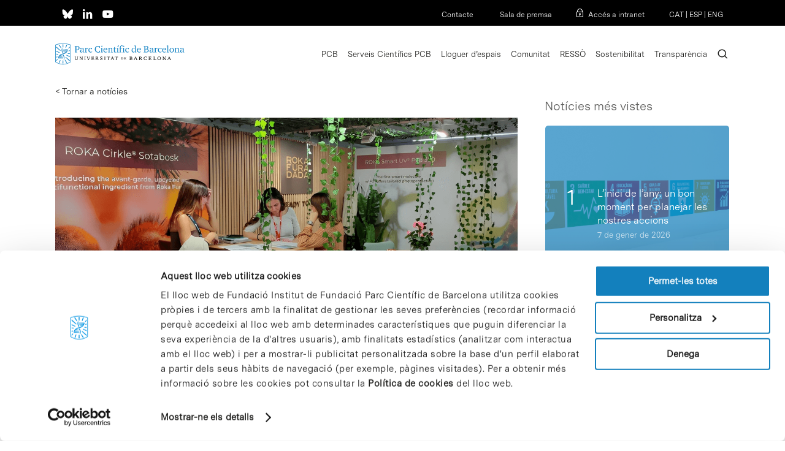

--- FILE ---
content_type: application/x-javascript
request_url: https://www.pcb.ub.edu/wp-content/themes/salient-child/js/functions.js?ver=6.9
body_size: 4480
content:
function getParameterByName(name, url = window.location.href) {
    name = name.replace(/[\[\]]/g, '\\$&');
    var regex = new RegExp('[?&]' + name + '(=([^&#]*)|&|#|$)'),
        results = regex.exec(url);
    if (!results) return null;
    if (!results[2]) return '';
    return decodeURIComponent(results[2].replace(/\+/g, ' '));
}

jQuery(document).ready(function(){

    if(typeof tribe != "undefined"){
        if(typeof tribe.events.views.datepicker != "undefined"){

            const datePickerEvent = tribe.events.views.datepicker;

            datePickerEvent.submitRequest = function( $container, value ) {
        		var viewData = {};
        		viewData[ 'tribe-bar-date' ] = value;

        	    const queryString = window.location.search;
                const searchParams = new URLSearchParams(queryString);
        		viewData[ 'cat' ] = searchParams.has("cat") ? searchParams.get("cat") : "";
        		datePickerEvent.request( viewData, $container );
        	};
        }
    }

    const containerEvent = jQuery('.esdeveniments-intra-col');
    const containerEventEnglish = jQuery('.esdeveniments-intra-col-en');
    const containerEventSpanish = jQuery('.esdeveniments-intra-col-es');

    var langEvents = "";

    var containerListEvents = 0;

    if(containerEvent.length > 0){
        langEvents = "cat"
        containerListEvents = containerEvent;
    }
    else if(containerEventEnglish.length > 0){
        langEvents = "en";
        containerListEvents = containerEventEnglish;
    }
    else if(containerEventSpanish.length > 0){
        langEvents = "es";
        containerListEvents = containerEventSpanish;
    }

    if(langEvents != ""){
        console.log("lang", langEvents);
        const paramLang = langEvents != "cat" ? `&lang=${langEvents}` : "";
        jQuery.post(`/wp-content/themes/salient-child/ajax-events.php?cat=esdeveniment-pcb${paramLang}`,
            {
            },
            function (data, status) {
                console.log("Lista de eventos");
                containerListEvents.append(data.events);
            }, "json"
        );

    }





  	if( jQuery('.esdeveniments-col-en').length ){
  		jQuery.post("/wp-content/themes/salient-child/ajax-events.php?lang=en",
      	{
      	},
      	function(data, status){
      		jQuery('.esdeveniments-col-en .vc_column-inner').append( data.events );
  		}, "json"
  		);
	  }else{
  		if( jQuery('.esdeveniments-col-es').length ){
  			jQuery.post("/wp-content/themes/salient-child/ajax-events.php?lang=es",
  	    	{
      		},
      		function(data, status){
      			jQuery('.esdeveniments-col-es .vc_column-inner').append( data.events );
  			}, "json"
  			);
  		}else{
  			if( jQuery('.esdeveniments-col').length ){
  				jQuery.post("/wp-content/themes/salient-child/ajax-events.php",
  	    		{
      			},
      			function(data, status){
      				jQuery('.esdeveniments-col .vc_column-inner').append( data.events );
  				}, "json"
  				);
  			} else {
          if( jQuery('.esdeveniments-col-pcb').length ){
    				jQuery.post("/wp-content/themes/salient-child/ajax-events.php?cat=esdeveniment-pcb",
    	    		{
        			},
        			function(data, status){
        				jQuery('.esdeveniments-col-pcb .vc_column-inner').append( data.events );
    				}, "json"
    				);
    			}

        }
       }
    }

	if( jQuery('#esdeveniments').length ){

		jQuery.post("/wp-content/themes/salient-child/ajax-events-destacats.php",
    	{
    	},
    	function(data, status){
    		jQuery('#esdeveniments').html( data.events );
		}, "json"
		);
	}

    if( jQuery('#avisos-home').length ){
      	if( jQuery('.lang-en').length ){
			jQuery.post("/wp-content/themes/salient-child/ajax-avisos.php?lang=en",
	    	{
				home: 1,
    		},
	    	function(data, status){
    			jQuery('#avisos-home > .row_col_wrap_12').html( data.avisos );
			}, "json"
			);
        }else{
			jQuery.post("/wp-content/themes/salient-child/ajax-avisos.php?lang=ca",
	    	{
				home: 1,
    		},
	    	function(data, status){
    			jQuery('#avisos-home > .row_col_wrap_12').html( data.avisos );
			}, "json"
			);
        }

	}

  	if( jQuery('#avisos-equip').length ){

      	if( jQuery('.lang-en').length ){
			jQuery.post("/wp-content/themes/salient-child/ajax-avisos.php?lang=en",
	    	{
    	      	home: 1,
				equip: 1,
	    	},
    		function(data, status){
    			jQuery('#avisos-equip > .row_col_wrap_12').html( data.avisos );
			}, "json"
			);
        }else{
			jQuery.post("/wp-content/themes/salient-child/ajax-avisos.php?lang=ca",
	    	{
    	      	home: 1,
				equip: 1,
	    	},
    		function(data, status){
    			jQuery('#avisos-equip > .row_col_wrap_12').html( data.avisos );
			}, "json"
			);

        }

	}

  	if( jQuery('#avisos').length ){
      	if(getParameterByName('category') != '' && postvars[0] == ''){
          postvars[0] = getParameterByName('category');
        }
      	if( jQuery('.lang-en').length ){
			jQuery.post("/wp-content/themes/salient-child/ajax-avisos.php?lang=en",
	    	{
    	      	home: 0,
				category: postvars[0],
				sea: postvars[1],
				date: postvars[2],
				date2: postvars[3],
    		},
	    	function(data, status){
    			jQuery('#avisos > .row_col_wrap_12').html( data.avisos );
			}, "json"
			);
        }else{
			jQuery.post("/wp-content/themes/salient-child/ajax-avisos.php?lang=ca",
	    	{
    	      	home: 0,
				category: postvars[0],
				sea: postvars[1],
				date: postvars[2],
				date2: postvars[3],
    		},
	    	function(data, status){
    			jQuery('#avisos > .row_col_wrap_12').html( data.avisos );
			}, "json"
			);
        }

	}

  	if( jQuery('#avisos-cercador').length ){
      	if(getParameterByName('category') != '' && postvars[0] == ''){
          postvars[0] = getParameterByName('category');
        }
      	if( jQuery('.lang-en').length ){
			jQuery.post("/wp-content/themes/salient-child/ajax-avisos-cercador.php?lang=en",
    		{
				category: postvars[0],
				sea: postvars[1],
				date: postvars[2],
				date2: postvars[3],
    		},
	    	function(data, status){
    			jQuery('#avisos-cercador > .row_col_wrap_12').html( data.avisoscercador );
			}, "json"
			);
        }else{
			jQuery.post("/wp-content/themes/salient-child/ajax-avisos-cercador.php?lang=ca",
    		{
				category: postvars[0],
				sea: postvars[1],
				date: postvars[2],
				date2: postvars[3],
    		},
	    	function(data, status){
    			jQuery('#avisos-cercador > .row_col_wrap_12').html( data.avisoscercador );
			}, "json"
			);
        }
	}

  	/* Intranet */
  	if(jQuery('.toggles .toggle').length > 0){
	  	var toggles = 0;
      	var style = "";
      	var colors = ['1383c4','808dae','bcc84e','f3a84b','64c6d4'];
      	var color = 0;
  		jQuery('.toggles .toggle').each(function(){
      		toggles ++;
          	if(color >= 5){
              color = 0;
            }
	      	background = jQuery(this).find('img').attr('src');
    	  	style += '<style>.toggle.default.open:nth-of-type(' + toggles + ') { background-image: url(' + background + ');background-repeat: no-repeat;background-color: #' + colors[color] + ';background-position: 600px;background-size: auto; }</style>';
          	color ++;
	    });
  		document.getElementById('toggles-div').innerHTML = '<body>' + style;
    }

  	if(jQuery('.parent-pageid-57119').length > 0 || jQuery('.parent-pageid-57118').length > 0 || jQuery('.parent-pageid-57117').length > 0 || jQuery('.parent-pageid-57116').length > 0 || jQuery('.parent-pageid-56963').length > 0 || jQuery('.parent-pageid-56965').length > 0 || jQuery('.page-id-56965').length > 0 || jQuery('.intranet-avisos-template-default').length > 0){
      	jQuery('#logo').attr('href', '/intranet/');
      	jQuery('#top-bar').html('<div class="cb-top-bar-flex-container"><div class="cb-top-bar-plugin-left"><a href="#" rel="noopener noreferrer"><img src="/wp-content/uploads/2020/12/user.svg" style="padding-right: 5px;"> <span style="position: relative;top: -5px;" id="intranet_user"></span></a><a href="/wp-admin/admin-ajax.php?action=openid-connect-logout" rel="noopener noreferrer"><img src="/wp-content/uploads/2020/12/exit.svg" style="padding: 0 5px 0 20px;"> <span style="position: relative;top: -5px;">Sortir</span></a></div><div class="cb-top-bar-plugin-right"><a href="https://www.pcb.ub.edu/" style="padding-left:40px">Espai Web PCB</a><a href="https://www.pcb.ub.edu/contacte" style="padding-left:40px">Contacte</a><a href="https://www.pcb.ub.edu/intranet/" style="padding-left:40px" id="topbar-ca">CAT</a> | <a href="https://www.pcb.ub.edu/en/intranet/" id="topbar-en">ENG</a></div></div>');
      	if(jQuery('.page-id-57119').length > 0 || jQuery('.parent-pageid-57119').length > 0){
          	jQuery('#top-bar, #top-bar > div').css('background-color','#f2a84b');
        }else{
      		jQuery('#top-bar, #top-bar > div').css('background-color','#808cad');
        }
      	jQuery('#top-bar').show();

      	jQuery('#nav_menu-3').hide();
      	jQuery('#nav_menu-4').show();

      	jQuery('#topbar-ca').attr('href', jQuery('#menu-item-wpml-ls-7-ca a').attr('href'));
      	jQuery('#topbar-en').attr('href', jQuery('#menu-item-wpml-ls-7-en a').attr('href'));
    }else{
      	if(jQuery('.parent-pageid-63857').length > 0 || jQuery('.parent-pageid-62068').length > 0 || jQuery('.parent-pageid-59171').length > 0 || jQuery('.parent-pageid-59167').length > 0 || jQuery('.parent-pageid-59163').length > 0 || jQuery('.parent-pageid-59156').length > 0 || jQuery('.parent-pageid-59159').length > 0 || jQuery('.page-id-59159').length > 0 || jQuery('.intranet-avisos-template-default').length > 0){
          	jQuery('#logo').attr('href', '/en/intranet/');
      		jQuery('#top-bar').html('<div class="cb-top-bar-flex-container"><div class="cb-top-bar-plugin-left desktop"><a href="#" rel="noopener noreferrer"><img src="/wp-content/uploads/2020/12/user.svg" style="padding-right: 5px;"> <span style="position: relative;top: -5px;" id="intranet_user"></span></a><a href="/wp-admin/admin-ajax.php?action=openid-connect-logout" rel="noopener noreferrer"><img src="/wp-content/uploads/2020/12/exit.svg" style="padding: 0 5px 0 20px;"> <span style="position: relative;top: -5px;">Logout</span></a></div><div class="cb-top-bar-plugin-right"><a href="https://www.pcb.ub.edu/en" style="padding-left:40px">Web PCB</a><a href="https://www.pcb.ub.edu/en/contact" style="padding-left:40px">Contact</a><a href="https://www.pcb.ub.edu/intranet/" style="padding-left:40px" id="topbar-ca">CAT</a> | <a href="https://www.pcb.ub.edu/en/intranet/" id="topbar-en">ENG</a></div></div>');
            if(jQuery('.page-id-59311').length > 0 || jQuery('.parent-pageid-59311').length > 0){
          		jQuery('#top-bar, #top-bar > div').css('background-color','#f2a84b');
        	}else{
      			jQuery('#top-bar, #top-bar > div').css('background-color','#808cad');
            }
      		jQuery('#top-bar').show();

      		jQuery('#nav_menu-3').hide();
      		jQuery('#nav_menu-4').show();

      		jQuery('#topbar-ca').attr('href', jQuery('#menu-item-wpml-ls-7-ca a').attr('href'));
      		jQuery('#topbar-en').attr('href', jQuery('#menu-item-wpml-ls-7-en a').attr('href'));
        }else{
	      	jQuery('#nav_menu-4').hide();
    	  	jQuery('#nav_menu-3').show();
        }
    }

  	// Intranet
  	if(getParameterByName('error') == '101'){
      	jQuery('#error101').show();
    }

    if(jQuery('.form_nom').length > 0 || jQuery('.form_email_hidden').length > 0){
      	  console.log('LDAP');
      	  jQuery.post("/ldap.php",
    		{
    		},
	    	function(data, status){
          console.log("LDAP****");
          console.log(status);
          console.log(data);
            var arr_empresa = data.pcb_webNomEmpresa.split(';;');
            var empresa = arr_empresa[0];
            var arr_entitat = data.entitat.split(';;');
            var entitat = arr_entitat[0];
            var arr_email = data.email.split(';;');
            var email = arr_email[0];
            var name_alias = data.name_alias;

            if(arr_entitat.length > 2){
	           	for(var a = 0; a < arr_entitat.length-1; a++){
    	        	if(arr_entitat[a] == ''){
        	    	}else{
            	  		tmp = arr_entitat[a];
              			arr_entitat[a] = arr_empresa[a];
              			arr_empresa[a] = tmp;
	            	}
    	        }
            }else{
              if(entitat != ''){
				        tmp = entitat;
              	entitat = empresa;
              	empresa = tmp;
              }
            }

            if(arr_empresa.length > 2){
              	var aemp = '';
              	for(var a = 0; a < arr_empresa.length-1; a++){
                  if(arr_empresa[a] != ''){
                  	aemp += '<option value="'+arr_empresa[a]+'">';
                  }
                }
              	jQuery('.form_nom').append('<datalist id="empreses">'+aemp+'</datalist>');
              	jQuery('.form_empresa input').attr('list', 'empreses');
              	jQuery('.form_empresa2 input').attr('list', 'empreses');

              	jQuery('.form_empresa input, .form_empresa2 input').on('click', function() {
  					jQuery(this).val('');
				});

            }else{
            	jQuery('.form_empresa input').val(empresa);
            	jQuery('.form_empresa2 input').val(empresa);
              jQuery('.form_grup input').val(entitat);
            }

            //nameAlias
            jQuery('.form_namealias input').val(name_alias);

            jQuery(".form_empresa input, .form_empresa2 input, .form_grup input, .form_namealias input, #input_13_25, #input_13_28").attr("autocomplete", "off");
            jQuery('.form_empresa input, .form_empresa2 input, .form_grup input, .form_namealias input, #input_84_25, #input_84_17, #input_84_17').keydown(function(e) {
   				e.preventDefault();
   				return false;
			});
            // Avoid paste
            // jQuery('.form_empresa input, .form_empresa2 input, .form_grup input, #input_84_25, #input_84_17, #input_84_17').addEventListener("paste", function(evt){
            //       evt.preventDefault();
            //       evt.stopPropagation();
            //   });

            // Avoid paste
            jQuery('.form_empresa input, .form_empresa2 input, .form_grup input, .form_namealias input, #input_84_25, #input_84_17, #input_84_17').bind('cut copy paste', function (e) {
               return false;
            });


            if(data.firstName != ''){
    	  		jQuery('.form_nom input').val(data.firstName);
              	jQuery('.form_nom.ro input').attr('readonly', true);
            }
            if(data.middleName != ''){
    	  		jQuery('.form_primer input').val(data.middleName);
              	jQuery('.form_primer.ro input').attr('readonly', true);
            }
            if(data.lastName != ''){
    	  		jQuery('.form_segon input').val(data.lastName);
              	jQuery('.form_segon.ro input').attr('readonly', true);
            }
            if(data.middleName != '' || data.lastName != ''){
    	  		jQuery('.form_cognoms input').val(data.middleName + ' ' + data.lastName);
              	jQuery('.form_cognoms.ro input').attr('readonly', true);
            }
            if(data.vatNum != ''){
    	  		jQuery('.form_dni input').val(data.vatNum);
              	jQuery('.form_dni.ro input').attr('readonly', true);
            }
            if(email != ''){
    	  		jQuery('.form_email input').val(email);
            	jQuery('.form_email_hidden input').val(email);
            	jQuery('.form_email_hidden').hide();
              	jQuery('.form_email.ro input').attr('readonly', true);
            }
            if(data.phone != ''){
    	  		jQuery('.form_telefon input').val(data.phone);
              	jQuery('.form_telefon.ro input').attr('readonly', true);
            }

    	  	jQuery('.form_random input').val( Math.floor(Math.random() * 100000) );
            jQuery('.form_random input').hide();


            jQuery(document).on('change', '.form_empresa input', function(){
    			var options = jQuery('datalist')[0].options;
    			var val = jQuery(this).val();
    			for (var i=0;i<options.length;i++){
       				if (options[i].value === val) {
          				jQuery('.form_email input').val(arr_email[i]);
                      	jQuery('.form_grup input').val(arr_entitat[i]);
                      	if(jQuery('.form_grup input').val() == ''){
                          jQuery('.form_grup input').prop( "disabled", true );
                        }else{
                          jQuery('.form_grup input').prop( "disabled", false );
                        }
          				break;
       				}
    			}
			});

			}, "json"
			).fail(function(xhr, status, error) {

    console.log( "error:"+error );
  });
    }

  	jQuery('.gfield input, .gfield_select').removeClass('medium');


    jQuery('#input_13_31').click(function(){
     if(jQuery('#input_13_31').val() == '0') jQuery('#input_13_31').val('');
    });
  	jQuery('#input_13_32').click(function(){
      if(jQuery('#input_13_32').val() == '0') jQuery('#input_13_32').val('');
    });
  	jQuery('#input_13_33').click(function(){
      if(jQuery('#input_13_33').val() == '0') jQuery('#input_13_33').val('');
    });
  	jQuery('#input_13_34').click(function(){
      if(jQuery('#input_13_34').val() == '0') jQuery('#input_13_34').val('');
    });
  	jQuery('#input_13_35').click(function(){
      if(jQuery('#input_13_35').val() == '0') jQuery('#input_13_35').val('');
    });
  	jQuery('#input_13_36').click(function(){
      if(jQuery('#input_13_36').val() == '0') jQuery('#input_13_36').val('');
    });
  	jQuery('#input_13_37').click(function(){
      if(jQuery('#input_13_37').val() == '0') jQuery('#input_13_37').val('');
    });

 	jQuery('#input_13_38').click(function(){
      if(jQuery('#input_13_38').val() == '0') jQuery('#input_13_38').val('');
    });
  	jQuery('#input_13_39').click(function(){
      if(jQuery('#input_13_39').val() == '0') jQuery('#input_13_39').val('');
    });
  	jQuery('#input_13_40').click(function(){
      if(jQuery('#input_13_40').val() == '0') jQuery('#input_13_40').val('');
    });
  	jQuery('#input_13_41').click(function(){
      if(jQuery('#input_13_41').val() == '0') jQuery('#input_13_41').val('');
    });
  	jQuery('#input_13_42').click(function(){
      if(jQuery('#input_13_42').val() == '0') jQuery('#input_13_42').val('');
    });
  	jQuery('#input_13_43').click(function(){
      if(jQuery('#input_13_43').val() == '0') jQuery('#input_13_43').val('');
    });
  	jQuery('#input_13_44').click(function(){
      if(jQuery('#input_13_44').val() == '0') jQuery('#input_13_44').val('');
    });





});



gform.addFilter( 'gform_datepicker_options_pre_init', function( optionsObj, formId, fieldId ) {
    if ( (formId == 13 && fieldId == 25) || (formId == 84 && fieldId == 25) ) {
        optionsObj.minDate = 0; // so modifiquem de 0 a 7, sumem 7 dies a l'actual per tal de mostrar la següent setmana a seleccionar
        optionsObj.firstDay = 1;
        optionsObj.beforeShowDay = function(date) {
            var day = date.getDay();
            console.log(date);
            console.log("Day: "+day);
            var salta = false;
            dataActual = new Date();
            //és després de dijous 13h?
            console.log("Actual: "+dataActual.getDay()+" "+dataActual.getHours()+" "+dataActual.getMinutes());
            salta =  ( (dataActual.getDay()== 4 && dataActual.getHours()>=13 && dataActual.getMinutes() > 0) || dataActual.getDay()> 4 || (day==1 && date.getDate() == dataActual.getDate()));
            console.log("Salta: "+salta);
            //si salta i és el següent dilluns, no habilitem

            if ((day == 1) && salta) {
              console.log("day 1 i salta");
              var diff = date.getTime() - dataActual.getTime();
              var dies = Math.ceil(diff / (1000 * 3600 * 24));
              console.log("Diferencia dies: "+dies);
              if (dies<7) {
                salta = false;
                return false;
              }
              //if (date.getMonth()==dataActual.getMonth()) {
              //  if (date.getDate()-dataActual.getDate()<7) {
              //  salta = false;
              //  return false;
              //}


            }
            console.log("retornem day == 1"+(day==1));
            return [(day == 1)];
        };

        optionsObj.onClose = function (dateText, inst) {
            dateText = new Date(dateText.substr(6,4),dateText.substr(3,2)-1,dateText.substr(0,2));
            dateMin = new Date(dateText.getFullYear(), dateText.getMonth(),dateText.getDate()+7);
            jQuery('#input_13_28').datepicker('option', 'minDate', dateMin).datepicker('setDate', dateMin);
        };

    }
    return optionsObj;
});


gform.addFilter( 'gform_datepicker_options_pre_init', function( optionsObj, formId, fieldId ) {

    if ( (formId == 13&& fieldId == 28) || (formId == 84&& fieldId == 28)) {
        optionsObj.minDate = 0;
      	optionsObj.firstDay = 1;
        optionsObj.beforeShowDay = function(date) {
            var day = date.getDay();
            return [(day == 1 || day == 2 || day == 3 || day == 4 || day == 5)];
        };
    }
    return optionsObj;
});



gform.addFilter( 'gform_datepicker_options_pre_init', function( optionsObj, formId, fieldId ) {
    if ( formId == 24&& fieldId == 25) {
        optionsObj.firstDay = 1;
        optionsObj.beforeShowDay = function(date) {
            var day = date.getDay();
            return [(day == 1)];
        };
    }
    return optionsObj;
});


gform.addFilter( 'gform_datepicker_options_pre_init', function( optionsObj, formId, fieldId ) {
    if ( formId == 2 && fieldId == 25 ) {
        optionsObj.minDate = 0;
        optionsObj.onClose = function (dateText, inst) {
             jQuery('#input_2_26').datepicker('option', 'minDate', dateText).datepicker('setDate', dateText);
        };
    }
    return optionsObj;
});

gform.addFilter( 'gform_datepicker_options_pre_init', function( optionsObj, formId, fieldId ) {
    if ( formId == 23 && fieldId == 25 ) {
        optionsObj.minDate = 0;
        optionsObj.onClose = function (dateText, inst) {
             jQuery('#input_23_26').datepicker('option', 'minDate', dateText).datepicker('setDate', dateText);
        };
    }
    return optionsObj;
});
